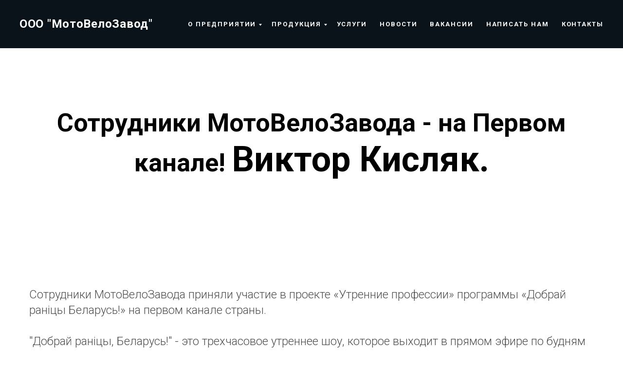

--- FILE ---
content_type: text/html; charset=UTF-8
request_url: http://motovelo.by/bt_viktor
body_size: 8414
content:
<!DOCTYPE html> <html> <head> <meta charset="utf-8" /> <meta http-equiv="Content-Type" content="text/html; charset=utf-8" /> <meta name="viewport" content="width=device-width, initial-scale=1.0" /> <!--metatextblock--> <title>Сотрудники МотоВелоЗавода - на Первом канале! Виктор Кисляк.</title> <meta name="description" content="Сотрудники МотоВелоЗавода приняли участие в проекте «Утренние профессии» программы «Добрай ранiцы Беларусь!»" /> <meta property="og:url" content="http://motovelo.by/bt_viktor" /> <meta property="og:title" content="Сотрудники МотоВелоЗавода - на Первом канале! Виктор Кисляк." /> <meta property="og:description" content="Сотрудники МотоВелоЗавода приняли участие в проекте «Утренние профессии» программы «Добрай ранiцы Беларусь!»" /> <meta property="og:type" content="website" /> <meta property="og:image" content="https://static.tildacdn.biz/tild3635-3261-4635-a263-366630323664/Screenshot_2023-10-2.png" /> <link rel="canonical" href="http://motovelo.by/bt_viktor"> <!--/metatextblock--> <meta name="format-detection" content="telephone=no" /> <meta http-equiv="x-dns-prefetch-control" content="on"> <link rel="dns-prefetch" href="https://ws.tildacdn.com"> <link rel="dns-prefetch" href="https://static.tildacdn.biz"> <link rel="shortcut icon" href="https://static.tildacdn.biz/tild3938-6165-4536-b432-336265643739/favicon.ico" type="image/x-icon" /> <!-- Assets --> <script src="https://neo.tildacdn.com/js/tilda-fallback-1.0.min.js" async charset="utf-8"></script> <link rel="stylesheet" href="https://static.tildacdn.biz/css/tilda-grid-3.0.min.css" type="text/css" media="all" onerror="this.loaderr='y';"/> <link rel="stylesheet" href="https://static.tildacdn.biz/ws/project6872362/tilda-blocks-page40635192.min.css?t=1755503040" type="text/css" media="all" onerror="this.loaderr='y';" /> <link rel="preconnect" href="https://fonts.gstatic.com"> <link href="https://fonts.googleapis.com/css2?family=Roboto:wght@300;400;500;700&subset=latin,cyrillic" rel="stylesheet"> <link rel="stylesheet" href="https://static.tildacdn.biz/css/tilda-popup-1.1.min.css" type="text/css" media="print" onload="this.media='all';" onerror="this.loaderr='y';" /> <noscript><link rel="stylesheet" href="https://static.tildacdn.biz/css/tilda-popup-1.1.min.css" type="text/css" media="all" /></noscript> <link rel="stylesheet" href="https://static.tildacdn.biz/css/tilda-forms-1.0.min.css" type="text/css" media="all" onerror="this.loaderr='y';" /> <script nomodule src="https://static.tildacdn.biz/js/tilda-polyfill-1.0.min.js" charset="utf-8"></script> <script type="text/javascript">function t_onReady(func) {if(document.readyState!='loading') {func();} else {document.addEventListener('DOMContentLoaded',func);}}
function t_onFuncLoad(funcName,okFunc,time) {if(typeof window[funcName]==='function') {okFunc();} else {setTimeout(function() {t_onFuncLoad(funcName,okFunc,time);},(time||100));}}</script> <script src="https://static.tildacdn.biz/js/tilda-scripts-3.0.min.js" charset="utf-8" defer onerror="this.loaderr='y';"></script> <script src="https://static.tildacdn.biz/ws/project6872362/tilda-blocks-page40635192.min.js?t=1755503040" charset="utf-8" async onerror="this.loaderr='y';"></script> <script src="https://static.tildacdn.biz/js/tilda-lazyload-1.0.min.js" charset="utf-8" async onerror="this.loaderr='y';"></script> <script src="https://static.tildacdn.biz/js/hammer.min.js" charset="utf-8" async onerror="this.loaderr='y';"></script> <script src="https://static.tildacdn.biz/js/tilda-video-1.0.min.js" charset="utf-8" async onerror="this.loaderr='y';"></script> <script src="https://static.tildacdn.biz/js/tilda-video-processor-1.0.min.js" charset="utf-8" async onerror="this.loaderr='y';"></script> <script src="https://static.tildacdn.biz/js/tilda-menu-1.0.min.js" charset="utf-8" async onerror="this.loaderr='y';"></script> <script src="https://static.tildacdn.biz/js/tilda-submenublocks-1.0.min.js" charset="utf-8" async onerror="this.loaderr='y';"></script> <script src="https://static.tildacdn.biz/js/tilda-popup-1.0.min.js" charset="utf-8" async onerror="this.loaderr='y';"></script> <script src="https://static.tildacdn.biz/js/tilda-forms-1.0.min.js" charset="utf-8" async onerror="this.loaderr='y';"></script> <script src="https://static.tildacdn.biz/js/tilda-skiplink-1.0.min.js" charset="utf-8" async onerror="this.loaderr='y';"></script> <script src="https://static.tildacdn.biz/js/tilda-events-1.0.min.js" charset="utf-8" async onerror="this.loaderr='y';"></script> <script type="text/javascript">window.dataLayer=window.dataLayer||[];</script> <script type="text/javascript">(function() {if((/bot|google|yandex|baidu|bing|msn|duckduckbot|teoma|slurp|crawler|spider|robot|crawling|facebook/i.test(navigator.userAgent))===false&&typeof(sessionStorage)!='undefined'&&sessionStorage.getItem('visited')!=='y'&&document.visibilityState){var style=document.createElement('style');style.type='text/css';style.innerHTML='@media screen and (min-width: 980px) {.t-records {opacity: 0;}.t-records_animated {-webkit-transition: opacity ease-in-out .2s;-moz-transition: opacity ease-in-out .2s;-o-transition: opacity ease-in-out .2s;transition: opacity ease-in-out .2s;}.t-records.t-records_visible {opacity: 1;}}';document.getElementsByTagName('head')[0].appendChild(style);function t_setvisRecs(){var alr=document.querySelectorAll('.t-records');Array.prototype.forEach.call(alr,function(el) {el.classList.add("t-records_animated");});setTimeout(function() {Array.prototype.forEach.call(alr,function(el) {el.classList.add("t-records_visible");});sessionStorage.setItem("visited","y");},400);}
document.addEventListener('DOMContentLoaded',t_setvisRecs);}})();</script></head> <body class="t-body" style="margin:0;"> <!--allrecords--> <div id="allrecords" class="t-records" data-hook="blocks-collection-content-node" data-tilda-project-id="6872362" data-tilda-page-id="40635192" data-tilda-page-alias="bt_viktor" data-tilda-formskey="c394c1dbc340cad1d7b5f83446872362" data-tilda-lazy="yes" data-tilda-root-zone="biz" data-tilda-project-country="BY"> <!--header--> <header id="t-header" class="t-records" data-hook="blocks-collection-content-node" data-tilda-project-id="6872362" data-tilda-page-id="34413386" data-tilda-page-alias="header" data-tilda-formskey="c394c1dbc340cad1d7b5f83446872362" data-tilda-lazy="yes" data-tilda-root-zone="biz" data-tilda-project-country="BY"> <div id="rec555920510" class="r t-rec" style="background-color:#0a131a; " data-animationappear="off" data-record-type="230" data-bg-color="#0a131a"> <div id="nav555920510" class="t199__header t199__js__header t199__dark" style="background-color:#0a131a;" data-menu="yes"> <div class="t199__holder"> <a class="t199__logo" href="/" style=""> <div class="t199__logo-text t-title" field="title" style="">ООО "МотоВелоЗавод"</div> <div class="t199__logo-text-mobile t-title" field="title" style="">ООО "МотоВелоЗавод"</div> </a> <a class="t199__mmenu-toggler t199__js__menu-toggler" href="#"> <button type="button"
class="t-menuburger t-menuburger_fourth "
aria-label="Навигационное меню"
aria-expanded="false"> <span style="background-color:#ffa600;"></span> <span style="background-color:#ffa600;"></span> <span style="background-color:#ffa600;"></span> <span style="background-color:#ffa600;"></span> </button> <script>function t_menuburger_init(recid) {var rec=document.querySelector('#rec' + recid);if(!rec) return;var burger=rec.querySelector('.t-menuburger');if(!burger) return;var isSecondStyle=burger.classList.contains('t-menuburger_second');if(isSecondStyle&&!window.isMobile&&!('ontouchend' in document)) {burger.addEventListener('mouseenter',function() {if(burger.classList.contains('t-menuburger-opened')) return;burger.classList.remove('t-menuburger-unhovered');burger.classList.add('t-menuburger-hovered');});burger.addEventListener('mouseleave',function() {if(burger.classList.contains('t-menuburger-opened')) return;burger.classList.remove('t-menuburger-hovered');burger.classList.add('t-menuburger-unhovered');setTimeout(function() {burger.classList.remove('t-menuburger-unhovered');},300);});}
burger.addEventListener('click',function() {if(!burger.closest('.tmenu-mobile')&&!burger.closest('.t450__burger_container')&&!burger.closest('.t466__container')&&!burger.closest('.t204__burger')&&!burger.closest('.t199__js__menu-toggler')) {burger.classList.toggle('t-menuburger-opened');burger.classList.remove('t-menuburger-unhovered');}});var menu=rec.querySelector('[data-menu="yes"]');if(!menu) return;var menuLinks=menu.querySelectorAll('.t-menu__link-item');var submenuClassList=['t978__menu-link_hook','t978__tm-link','t966__tm-link','t794__tm-link','t-menusub__target-link'];Array.prototype.forEach.call(menuLinks,function(link) {link.addEventListener('click',function() {var isSubmenuHook=submenuClassList.some(function(submenuClass) {return link.classList.contains(submenuClass);});if(isSubmenuHook) return;burger.classList.remove('t-menuburger-opened');});});menu.addEventListener('clickedAnchorInTooltipMenu',function() {burger.classList.remove('t-menuburger-opened');});}
t_onReady(function() {t_onFuncLoad('t_menuburger_init',function(){t_menuburger_init('555920510');});});</script> <style>.t-menuburger{position:relative;flex-shrink:0;width:28px;height:20px;padding:0;border:none;background-color:transparent;outline:none;-webkit-transform:rotate(0deg);transform:rotate(0deg);transition:transform .5s ease-in-out;cursor:pointer;z-index:999;}.t-menuburger span{display:block;position:absolute;width:100%;opacity:1;left:0;-webkit-transform:rotate(0deg);transform:rotate(0deg);transition:.25s ease-in-out;height:3px;background-color:#000;}.t-menuburger span:nth-child(1){top:0px;}.t-menuburger span:nth-child(2),.t-menuburger span:nth-child(3){top:8px;}.t-menuburger span:nth-child(4){top:16px;}.t-menuburger__big{width:42px;height:32px;}.t-menuburger__big span{height:5px;}.t-menuburger__big span:nth-child(2),.t-menuburger__big span:nth-child(3){top:13px;}.t-menuburger__big span:nth-child(4){top:26px;}.t-menuburger__small{width:22px;height:14px;}.t-menuburger__small span{height:2px;}.t-menuburger__small span:nth-child(2),.t-menuburger__small span:nth-child(3){top:6px;}.t-menuburger__small span:nth-child(4){top:12px;}.t-menuburger-opened span:nth-child(1){top:8px;width:0%;left:50%;}.t-menuburger-opened span:nth-child(2){-webkit-transform:rotate(45deg);transform:rotate(45deg);}.t-menuburger-opened span:nth-child(3){-webkit-transform:rotate(-45deg);transform:rotate(-45deg);}.t-menuburger-opened span:nth-child(4){top:8px;width:0%;left:50%;}.t-menuburger-opened.t-menuburger__big span:nth-child(1){top:6px;}.t-menuburger-opened.t-menuburger__big span:nth-child(4){top:18px;}.t-menuburger-opened.t-menuburger__small span:nth-child(1),.t-menuburger-opened.t-menuburger__small span:nth-child(4){top:6px;}@media (hover),(min-width:0\0){.t-menuburger_first:hover span:nth-child(1){transform:translateY(1px);}.t-menuburger_first:hover span:nth-child(4){transform:translateY(-1px);}.t-menuburger_first.t-menuburger__big:hover span:nth-child(1){transform:translateY(3px);}.t-menuburger_first.t-menuburger__big:hover span:nth-child(4){transform:translateY(-3px);}}.t-menuburger_second span:nth-child(2),.t-menuburger_second span:nth-child(3){width:80%;left:20%;right:0;}@media (hover),(min-width:0\0){.t-menuburger_second.t-menuburger-hovered span:nth-child(2),.t-menuburger_second.t-menuburger-hovered span:nth-child(3){animation:t-menuburger-anim 0.3s ease-out normal forwards;}.t-menuburger_second.t-menuburger-unhovered span:nth-child(2),.t-menuburger_second.t-menuburger-unhovered span:nth-child(3){animation:t-menuburger-anim2 0.3s ease-out normal forwards;}}.t-menuburger_second.t-menuburger-opened span:nth-child(2),.t-menuburger_second.t-menuburger-opened span:nth-child(3){left:0;right:0;width:100%!important;}.t-menuburger_third span:nth-child(4){width:70%;left:unset;right:0;}@media (hover),(min-width:0\0){.t-menuburger_third:not(.t-menuburger-opened):hover span:nth-child(4){width:100%;}}.t-menuburger_third.t-menuburger-opened span:nth-child(4){width:0!important;right:50%;}.t-menuburger_fourth{height:12px;}.t-menuburger_fourth.t-menuburger__small{height:8px;}.t-menuburger_fourth.t-menuburger__big{height:18px;}.t-menuburger_fourth span:nth-child(2),.t-menuburger_fourth span:nth-child(3){top:4px;opacity:0;}.t-menuburger_fourth span:nth-child(4){top:8px;}.t-menuburger_fourth.t-menuburger__small span:nth-child(2),.t-menuburger_fourth.t-menuburger__small span:nth-child(3){top:3px;}.t-menuburger_fourth.t-menuburger__small span:nth-child(4){top:6px;}.t-menuburger_fourth.t-menuburger__small span:nth-child(2),.t-menuburger_fourth.t-menuburger__small span:nth-child(3){top:3px;}.t-menuburger_fourth.t-menuburger__small span:nth-child(4){top:6px;}.t-menuburger_fourth.t-menuburger__big span:nth-child(2),.t-menuburger_fourth.t-menuburger__big span:nth-child(3){top:6px;}.t-menuburger_fourth.t-menuburger__big span:nth-child(4){top:12px;}@media (hover),(min-width:0\0){.t-menuburger_fourth:not(.t-menuburger-opened):hover span:nth-child(1){transform:translateY(1px);}.t-menuburger_fourth:not(.t-menuburger-opened):hover span:nth-child(4){transform:translateY(-1px);}.t-menuburger_fourth.t-menuburger__big:not(.t-menuburger-opened):hover span:nth-child(1){transform:translateY(3px);}.t-menuburger_fourth.t-menuburger__big:not(.t-menuburger-opened):hover span:nth-child(4){transform:translateY(-3px);}}.t-menuburger_fourth.t-menuburger-opened span:nth-child(1),.t-menuburger_fourth.t-menuburger-opened span:nth-child(4){top:4px;}.t-menuburger_fourth.t-menuburger-opened span:nth-child(2),.t-menuburger_fourth.t-menuburger-opened span:nth-child(3){opacity:1;}@keyframes t-menuburger-anim{0%{width:80%;left:20%;right:0;}50%{width:100%;left:0;right:0;}100%{width:80%;left:0;right:20%;}}@keyframes t-menuburger-anim2{0%{width:80%;left:0;}50%{width:100%;right:0;left:0;}100%{width:80%;left:20%;right:0;}}</style> </a> <div class="t199__mmenu t199__js__menu"> <nav class="t199__menu"> <ul role="list" class="t199__menu-items t-menu__list"> <li class="t199__menu-item-wrap"> <a class="t199__menu-item t-title t-menu__link-item"
href="#submenu:about" data-menu-submenu-hook="">О ПРЕДПРИЯТИИ</a> </li> <li class="t199__menu-item-wrap"> <a class="t199__menu-item t-title t-menu__link-item"
href="#submenu:brands" data-menu-submenu-hook="">ПРОДУКЦИЯ</a> </li> <li class="t199__menu-item-wrap"> <a class="t199__menu-item t-title t-menu__link-item"
href="http://mvz.by/"
target="_blank" data-menu-submenu-hook="">УСЛУГИ</a> </li> <li class="t199__menu-item-wrap"> <a class="t199__menu-item t-title t-menu__link-item"
href="news" data-menu-submenu-hook="">НОВОСТИ</a> </li> <li class="t199__menu-item-wrap"> <a class="t199__menu-item t-title t-menu__link-item"
href="vacancies" data-menu-submenu-hook="">ВАКАНСИИ</a> </li> <li class="t199__menu-item-wrap"> <a class="t199__menu-item t-title t-menu__link-item"
href="messages" data-menu-submenu-hook="">НАПИСАТЬ НАМ</a> </li> <li class="t199__menu-item-wrap"> <a class="t199__menu-item t-title t-menu__link-item"
href="contacts" data-menu-submenu-hook="">КОНТАКТЫ</a> </li> </ul> </nav> </div> </div> </div> <script>t_onReady(function() {t_onFuncLoad('t199_showMenu',function() {t199_showMenu('555920510');});t_onFuncLoad('t199_positionHeader',function() {t199_positionHeader('555920510');});t_onFuncLoad('t_menu__interactFromKeyboard',function() {t_menu__interactFromKeyboard('555920510');});t_onFuncLoad('t_menu__highlightActiveLinks',function() {t_menu__highlightActiveLinks(".t199__menu-item");});t_onFuncLoad('t_menu__findAnchorLinks',function() {t_menu__findAnchorLinks('555920510','.t199__menu-item');});});</script> <style>@media screen and (max-width:1024px){#rec555920510 .t199__mmenu-toggler-in,#rec555920510 .t199__mmenu-toggler-in:before,#rec555920510 .t199__mmenu-toggler-in:after{background-color:#ffa600;}#rec555920510 .t199__mmenu-toggler{right:0;left:unset;}body:not(.t199__is__menu) #rec555920510 .t199__mmenu{transform:translateX(140%) !important;}}</style> <style>#rec555920510 .t-menu__link-item{-webkit-transition:color 0.3s ease-in-out,opacity 0.3s ease-in-out;transition:color 0.3s ease-in-out,opacity 0.3s ease-in-out;}#rec555920510 .t-menu__link-item.t-active:not(.t978__menu-link){color:#ffa600 !important;font-weight:700 !important;opacity:1 !important;}#rec555920510 .t-menu__link-item:not(.t-active):not(.tooltipstered):hover{color:#ffa600 !important;}#rec555920510 .t-menu__link-item:not(.t-active):not(.tooltipstered):focus-visible{color:#ffa600 !important;}@supports (overflow:-webkit-marquee) and (justify-content:inherit){#rec555920510 .t-menu__link-item,#rec555920510 .t-menu__link-item.t-active{opacity:1 !important;}}</style> </div> <div id="rec557127029" class="r t-rec" style=" " data-animationappear="off" data-record-type="794"> <!-- T794 --> <div class="t794" data-tooltip-hook="#submenu:about" data-tooltip-margin="15px" data-add-arrow="on"> <div class="t794__tooltip-menu"> <div class="t794__tooltip-menu-corner"></div> <div class="t794__content"> <ul class="t794__list" role="menu" aria-label=""> <li class="t794__list_item t-submenublocks__item t-name t-name_xs"> <a class="t794__typo t794__typo_557127029 t794__link t-name t-name_xs"
role="menuitem"
href="history"
style="color:#ffffff;text-transform:uppercase;" data-menu-item-number="1">История</a> </li> <li class="t794__list_item t-submenublocks__item t-name t-name_xs"> <a class="t794__typo t794__typo_557127029 t794__link t-name t-name_xs"
role="menuitem"
href="leadership"
style="color:#ffffff;text-transform:uppercase;" data-menu-item-number="2">Руководство</a> </li> </ul> </div> </div> </div> <script>t_onReady(function() {t_onFuncLoad('t794_init',function() {t794_init('557127029');});});</script> <style>#rec557127029 .t794__tooltip-menu,a[data-tooltip-menu-id="557127029"] + .t794__tooltip-menu{background-color:#0a131a;text-align:left;max-width:130px;border-radius:3px;}#rec557127029 .t794__content{background-color:#0a131a;border-radius:3px;}#rec557127029 .t794__tooltip-menu-corner{background-color:#0a131a;top:-6.5px;border-color:#eee;border-width:0;border-style:none;}@media screen and (max-width:980px){a[data-tooltip-menu-id="557127029"] + .t794__tooltip-menu{max-width:100%;}}</style> <style>#rec557127029 .t794__typo.t-active,a[data-tooltip-menu-id="557127029"] + .t794__tooltip-menu .t794__typo.t-active{color:#ffa600 !important;}</style> <style>#rec557127029 .t794__typo:not(.t-active):hover{color:#ffa600 !important;}</style> <style></style> <style>#rec557127029 .t794__tooltip-menu,a[data-tooltip-menu-id="557127029"] + .t794__tooltip-menu {box-shadow:0px 0px 7px rgba(0,0,0,0.2);}</style> </div> <div id="rec557137089" class="r t-rec" style=" " data-animationappear="off" data-record-type="794"> <!-- T794 --> <div class="t794" data-tooltip-hook="#submenu:brands" data-tooltip-margin="15px" data-add-arrow="on"> <div class="t794__tooltip-menu"> <div class="t794__tooltip-menu-corner"></div> <div class="t794__content"> <ul class="t794__list" role="menu" aria-label=""> <li class="t794__list_item t-submenublocks__item t-name t-name_xs"> <a class="t794__typo t794__typo_557137089 t794__link t-name t-name_xs"
role="menuitem"
href="https://aist-bike.by/"
style="color:#ffffff;text-transform:uppercase;"
target="_blank" data-menu-item-number="1">AIST</a> </li> <li class="t794__list_item t-submenublocks__item t-name t-name_xs"> <a class="t794__typo t794__typo_557137089 t794__link t-name t-name_xs"
role="menuitem"
href="http://minsk-moto.by/"
style="color:#ffffff;text-transform:uppercase;"
target="_blank" data-menu-item-number="2">MINSK</a> </li> <li class="t794__list_item t-submenublocks__item t-name t-name_xs"> <a class="t794__typo t794__typo_557137089 t794__link t-name t-name_xs"
role="menuitem"
href="https://motoveloshop.by/"
style="color:#ffffff;text-transform:uppercase;"
target="_blank" data-menu-item-number="3">Интернет-магазин MOTOVELOSHOP</a> </li> </ul> </div> </div> </div> <script>t_onReady(function() {t_onFuncLoad('t794_init',function() {t794_init('557137089');});});</script> <style>#rec557137089 .t794__tooltip-menu,a[data-tooltip-menu-id="557137089"] + .t794__tooltip-menu{background-color:#0a131a;text-align:left;max-width:180px;border-radius:3px;}#rec557137089 .t794__content{background-color:#0a131a;border-radius:3px;}#rec557137089 .t794__tooltip-menu-corner{background-color:#0a131a;top:-6.5px;border-color:#eee;border-width:0;border-style:none;}@media screen and (max-width:980px){a[data-tooltip-menu-id="557137089"] + .t794__tooltip-menu{max-width:100%;}}</style> <style>#rec557137089 .t794__typo.t-active,a[data-tooltip-menu-id="557137089"] + .t794__tooltip-menu .t794__typo.t-active{color:#ffa600 !important;}</style> <style>#rec557137089 .t794__typo:not(.t-active):hover{color:#ffa600 !important;}</style> <style></style> <style>#rec557137089 .t794__tooltip-menu,a[data-tooltip-menu-id="557137089"] + .t794__tooltip-menu {box-shadow:0px 0px 7px rgba(0,0,0,0.2);}</style> </div> <div id="rec555921571" class="r t-rec" style=" " data-animationappear="off" data-record-type="702"> <!-- T702 --> <div class="t702"> <div
class="t-popup" data-tooltip-hook="#request"
role="dialog"
aria-modal="true"
tabindex="-1"
aria-label="ФОРМА ОБРАТНОЙ СВЯЗИ"> <div class="t-popup__close t-popup__block-close"> <button
type="button"
class="t-popup__close-wrapper t-popup__block-close-button"
aria-label="Закрыть диалоговое окно"> <svg role="presentation" class="t-popup__close-icon" width="23px" height="23px" viewBox="0 0 23 23" version="1.1" xmlns="http://www.w3.org/2000/svg" xmlns:xlink="http://www.w3.org/1999/xlink"> <g stroke="none" stroke-width="1" fill="#fff" fill-rule="evenodd"> <rect transform="translate(11.313708, 11.313708) rotate(-45.000000) translate(-11.313708, -11.313708) " x="10.3137085" y="-3.6862915" width="2" height="30"></rect> <rect transform="translate(11.313708, 11.313708) rotate(-315.000000) translate(-11.313708, -11.313708) " x="10.3137085" y="-3.6862915" width="2" height="30"></rect> </g> </svg> </button> </div> <style>@media screen and (max-width:560px){#rec555921571 .t-popup__close-icon g{fill:#ffffff !important;}}</style> <div class="t-popup__container t-width t-width_6" data-popup-type="702"> <div class="t702__wrapper"> <div class="t702__text-wrapper t-align_center"> <div class="t702__title t-title t-title_xxs" id="popuptitle_555921571">ФОРМА ОБРАТНОЙ СВЯЗИ</div> <div class="t702__descr t-descr t-descr_xs">Оставьте нам сообщение</div> </div> <form
id="form555921571" name='form555921571' role="form" action='' method='POST' data-formactiontype="0" data-inputbox=".t-input-group" 
class="t-form js-form-proccess t-form_inputs-total_4 " data-success-callback="t702_onSuccess"> <!-- NO ONE SERVICES CONNECTED --> <!-- @classes t-title t-text t-btn --> <div class="js-successbox t-form__successbox t-text t-text_md"
aria-live="polite"
style="display:none;"></div> <div class="t-form__inputsbox t-form__inputsbox_vertical-form t-form__inputsbox_inrow"> <div
class=" t-input-group t-input-group_em " data-input-lid="1495810354468" data-field-type="em" data-field-name="Email"> <div class="t-input-block " style="border-radius:5px;"> <input
type="email"
autocomplete="email"
name="Email"
id="input_1495810354468"
class="t-input js-tilda-rule"
value=""
placeholder="Email" data-tilda-rule="email"
aria-describedby="error_1495810354468"
style="color:#000000;border:1px solid #c9c9c9;border-radius:5px;"> </div> <div class="t-input-error" aria-live="polite" id="error_1495810354468"></div> </div> <div
class=" t-input-group t-input-group_nm " data-input-lid="1495810359387" data-field-type="nm" data-field-name="Name"> <div class="t-input-block " style="border-radius:5px;"> <input
type="text"
autocomplete="name"
name="Name"
id="input_1495810359387"
class="t-input js-tilda-rule"
value=""
placeholder="Ваше имя" data-tilda-rule="name"
aria-describedby="error_1495810359387"
style="color:#000000;border:1px solid #c9c9c9;border-radius:5px;"> </div> <div class="t-input-error" aria-live="polite" id="error_1495810359387"></div> </div> <div
class=" t-input-group t-input-group_ph " data-input-lid="1495810410810" data-field-type="ph" data-field-name="Phone"> <div class="t-input-block " style="border-radius:5px;"> <input
type="tel"
autocomplete="tel"
name="Phone"
id="input_1495810410810"
class="t-input js-tilda-rule"
value=""
placeholder="Номер телефона" data-tilda-rule="phone"
pattern="[0-9]*"
aria-describedby="error_1495810410810"
style="color:#000000;border:1px solid #c9c9c9;border-radius:5px;"> </div> <div class="t-input-error" aria-live="polite" id="error_1495810410810"></div> </div> <div
class=" t-input-group t-input-group_ta " data-input-lid="1677428667106" data-field-type="ta" data-field-name="Textarea"> <div class="t-input-block " style="border-radius:5px;"> <textarea
name="Textarea"
id="input_1677428667106"
class="t-input js-tilda-rule"
placeholder="Ваше сообщение" aria-describedby="error_1677428667106"
style="color:#000000;border:1px solid #c9c9c9;border-radius:5px;height:238px;"
rows="7"></textarea> </div> <div class="t-input-error" aria-live="polite" id="error_1677428667106"></div> </div> <div class="t-form__errorbox-middle"> <!--noindex--> <div
class="js-errorbox-all t-form__errorbox-wrapper"
style="display:none;" data-nosnippet
tabindex="-1"
aria-label="Ошибки при заполнении формы"> <ul
role="list"
class="t-form__errorbox-text t-text t-text_md"> <li class="t-form__errorbox-item js-rule-error js-rule-error-all"></li> <li class="t-form__errorbox-item js-rule-error js-rule-error-req"></li> <li class="t-form__errorbox-item js-rule-error js-rule-error-email"></li> <li class="t-form__errorbox-item js-rule-error js-rule-error-name"></li> <li class="t-form__errorbox-item js-rule-error js-rule-error-phone"></li> <li class="t-form__errorbox-item js-rule-error js-rule-error-minlength"></li> <li class="t-form__errorbox-item js-rule-error js-rule-error-string"></li> </ul> </div> <!--/noindex--> </div> <div class="t-form__submit"> <button
class="t-submit t-btnflex t-btnflex_type_submit t-btnflex_md"
type="submit"> <span class="t-btnflex__text">Отправить</span> <style>#rec555921571 .t-btnflex.t-btnflex_type_submit {color:#ffffff;background-color:#000000;border-style:none !important;border-radius:5px;box-shadow:none !important;transition-duration:0.2s;transition-property:background-color,color,border-color,box-shadow,opacity,transform;transition-timing-function:ease-in-out;}</style> </button> </div> </div> <div class="t-form__errorbox-bottom"> <!--noindex--> <div
class="js-errorbox-all t-form__errorbox-wrapper"
style="display:none;" data-nosnippet
tabindex="-1"
aria-label="Ошибки при заполнении формы"> <ul
role="list"
class="t-form__errorbox-text t-text t-text_md"> <li class="t-form__errorbox-item js-rule-error js-rule-error-all"></li> <li class="t-form__errorbox-item js-rule-error js-rule-error-req"></li> <li class="t-form__errorbox-item js-rule-error js-rule-error-email"></li> <li class="t-form__errorbox-item js-rule-error js-rule-error-name"></li> <li class="t-form__errorbox-item js-rule-error js-rule-error-phone"></li> <li class="t-form__errorbox-item js-rule-error js-rule-error-minlength"></li> <li class="t-form__errorbox-item js-rule-error js-rule-error-string"></li> </ul> </div> <!--/noindex--> </div> </form> <style>#rec555921571 input::-webkit-input-placeholder {color:#000000;opacity:0.5;}#rec555921571 input::-moz-placeholder{color:#000000;opacity:0.5;}#rec555921571 input:-moz-placeholder {color:#000000;opacity:0.5;}#rec555921571 input:-ms-input-placeholder{color:#000000;opacity:0.5;}#rec555921571 textarea::-webkit-input-placeholder {color:#000000;opacity:0.5;}#rec555921571 textarea::-moz-placeholder{color:#000000;opacity:0.5;}#rec555921571 textarea:-moz-placeholder {color:#000000;opacity:0.5;}#rec555921571 textarea:-ms-input-placeholder{color:#000000;opacity:0.5;}</style> <div class="t702__form-bottom-text t-text t-text_xs t-align_center">Мы свяжемся с вами в ближайшее время</div> </div> </div> </div> </div> <script>t_onReady(function() {t_onFuncLoad('t702_initPopup',function() {t702_initPopup('555921571');});});</script> </div> </header> <!--/header--> <div id="rec657201150" class="r t-rec t-rec_pt_150 t-rec_pb_0" style="padding-top:150px;padding-bottom:0px; " data-record-type="255"> <!-- T225 --> <div class="t225"> <div class="t-container t-align_left"> <div class="t-col t-col_12 "> <div class="t225__title t-title t-title_md" field="title"><br /><p style="text-align: center;">Сотрудники МотоВелоЗавода - на Первом канале! <span style="font-size: 72px;">Виктор Кисляк.</span></p></div> </div> </div> </div> <style> #rec657201150 .t225__uptitle{color:#b3b3b3;text-transform:uppercase;}</style> </div> <div id="rec657207084" class="r t-rec t-rec_pt_75 t-rec_pb_75" style="padding-top:75px;padding-bottom:75px; " data-record-type="3"> <!-- T107 --> <div class="t107"> <div class="t-align_center" itemscope itemtype="http://schema.org/ImageObject"> <meta itemprop="image" content="https://static.tildacdn.biz/tild3662-6637-4332-b564-613365343365/Screenshot_2023-10-2.png"> <img class="t-img t-width t107__width t-width_10"
src="https://thb.tildacdn.biz/tild3662-6637-4332-b564-613365343365/-/empty/Screenshot_2023-10-2.png" data-original="https://static.tildacdn.biz/tild3662-6637-4332-b564-613365343365/Screenshot_2023-10-2.png"
imgfield="img"
alt=""> </div> </div> </div> <div id="rec657201152" class="r t-rec t-rec_pt_15 t-rec_pb_0" style="padding-top:15px;padding-bottom:0px; " data-record-type="127"> <!-- T119 --> <div class="t119"> <div class="t-container "> <div class="t-col t-col_12 "> <div class="t119__preface t-descr" field="text"><div style="font-size: 24px;" data-customstyle="yes"> <br />Сотрудники МотоВелоЗавода приняли участие в проекте «Утренние профессии» программы «Добрай ранiцы Беларусь!» на первом канале страны.<br /><br />"Добрай ранiцы, Беларусь!" - это трехчасовое утреннее шоу, которое выходит в прямом эфире по будням с 6 до 9 утра на главном канале страны. Это актуальные темы, интересные герои, все самое обсуждаемое в Сети.<br /><br />Идея проекта "Утренние профессии" - рассказать о людях разных профессий, любящих свою работу, так как она делает утро по-настоящему добрым.<br /><br />Съемочная группа телеканала подготовила несколько видеосюжетов с нашими сотрудниками.<br />В этом выпуске о своей работе рассказал Мастер участка сборки велосипедов <span style="font-weight: 600;">Виктор Кисляк</span>.</div></div> </div> </div> </div> <style> #rec657201152 .t119__preface{opacity:0.7;}</style> </div> <div id="rec657207313" class="r t-rec t-rec_pt_90 t-rec_pb_90" style="padding-top:90px;padding-bottom:90px; " data-record-type="4"> <!-- t121 --> <div class="t121"> <center> <div class="t-width t-width_12"> <div class="t121__wrap-video"> <div class="t-video-lazyload" data-videolazy-load="false" data-blocklazy-id="657207313" data-videolazy-type="youtube" data-videolazy-id="nx_yz07oh7o" data-videolazy-height="540px"> </div> <style>#rec657207313 .t-video-lazyload{height:540px;}</style> </div> </div> </center> </div> <script type="text/javascript">t_onReady(function() {t_onFuncLoad('t121_init',function() {t121_init('657207313');});});</script> </div> <div id="rec657201153" class="r t-rec t-rec_pt_0" style="padding-top:0px; " data-record-type="126"> <!-- T118 --> <div class="t118"> <div class="t-container"> <div class="t-col t-col_8 t-prefix_2"> <hr class="t-divider t118__line" style="background-color:#000000;opacity:0.2;"> </div> </div> </div> </div> <!--footer--> <footer id="t-footer" class="t-records" data-hook="blocks-collection-content-node" data-tilda-project-id="6872362" data-tilda-page-id="34413425" data-tilda-page-alias="footer" data-tilda-formskey="c394c1dbc340cad1d7b5f83446872362" data-tilda-lazy="yes" data-tilda-root-zone="biz" data-tilda-project-country="BY"> <div id="rec555921010" class="r t-rec t-rec_pt_60 t-rec_pb_60" style="padding-top:60px;padding-bottom:60px;background-color:#0a131a; " data-record-type="61" data-bg-color="#0a131a"> <!-- T051 --> <div class="t051"> <div class="t-container"> <div class="t-col t-col_12 "> <div class="t051__text t-text t-text_md" field="text"><div style="font-size: 16px;" data-customstyle="yes"><span style="background-color: rgb(10, 19, 26);">ООО «МотоВелоЗавод» в лице директора Манько Сергея Сергеевича, действующего на основании Устава, </span><br /><span style="background-color: rgb(10, 19, 26);">УНП 192542699, Юридический адрес: г. Минск,пр. Партизанский, д.8, </span>корп.3, пом. 5<span style="background-color: rgb(10, 19, 26);">, р/с: BY75BELB30120164050010226000 (BYN) в ОАО «Банк БелВЭБ», </span><br /><span style="background-color: rgb(10, 19, 26);">г. Минск, пр-т Победителей, 115, БИК BELBBY2X</span><br /><br /><a href="https://motovelo.by/soglasie" target="_blank" rel="noreferrer noopener" style="color: rgb(198, 195, 171);">Согласие на обработку персональных данных.</a><span style="color: rgb(198, 195, 171);"> </span><a href="https://motovelo.by/cookies" target="_blank" rel="noreferrer noopener" style="color: rgb(198, 195, 171);">Политика в отношении обработки cookies.</a><span style="color: rgb(198, 195, 171);"> </span><a href="http://motovelo.by/data_policy" style="color: rgb(198, 195, 171);">Политика обработки персональных данных.</a><br /><p style="text-align: center;">© 2023 Все права защищены</p></div></div> </div> </div> </div> <style> #rec555921010 .t051__text{color:#ffffff;}</style> </div> </footer> <!--/footer--> </div> <!--/allrecords--> <!-- Stat --> <script type="text/javascript">if(!window.mainTracker) {window.mainTracker='tilda';}
setTimeout(function(){(function(d,w,k,o,g) {var n=d.getElementsByTagName(o)[0],s=d.createElement(o),f=function(){n.parentNode.insertBefore(s,n);};s.type="text/javascript";s.async=true;s.key=k;s.id="tildastatscript";s.src=g;if(w.opera=="[object Opera]") {d.addEventListener("DOMContentLoaded",f,false);} else {f();}})(document,window,'574088135259ce87fc93e8cbba833172','script','https://static.tildacdn.biz/js/tilda-stat-1.0.min.js');},2000);</script> </body> </html>